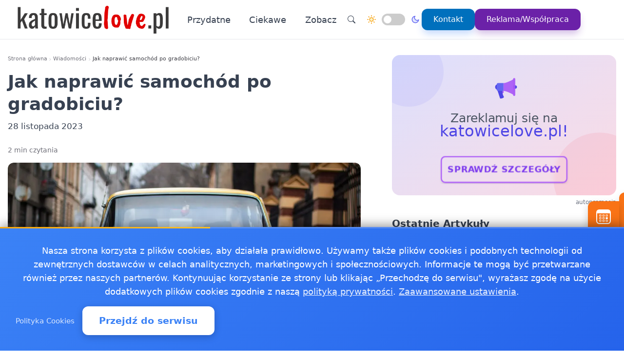

--- FILE ---
content_type: text/html
request_url: https://katowicelove.pl/20231128521021/jak-naprawic-samochod-po-gradobiciu
body_size: 17558
content:
<!doctype html><html lang="pl" dir="ltr" data-theme="light"><head><meta charset="utf-8"><meta name="viewport" content="width=device-width,initial-scale=1"><script>(function(){try{var e,i=window.location&&window.location.search?window.location.search:"",n=window.location&&window.location.hostname?window.location.hostname:"",s=i.indexOf("debug=1")!==-1,o=n.indexOf("staging")!==-1,t=s||o;window.__debug=t,!t&&window.console&&(e=function(){},window.console.log=e,window.console.info=e,window.console.debug=e,window.console.warn=e)}catch{}})()</script><meta name="robots" content="index, follow"><meta property="og:locale" content="pl_PL"><meta property="og:type" content="article"><meta property="og:title" content="Jak naprawić samochód po gradobiciu?"><meta property="og:description" content="Gradobicie może spowodować znaczne uszkodzenia karoserii samochodu, pozostawiając wgniecenia i zarysowania. Ich naprawa często wymaga zastosowania zaawansowanych technik i starannego podejścia."><meta property="og:image" content="https://katowicelove.pl/foto/pics/c3b723dcc5d8fdcb2f59ae0873b80d09.webp"><meta property="og:image:alt" content="Jak naprawić samochód po gradobiciu?"><meta property="og:image:width" content="720"><meta property="og:image:height" content="445"><meta property="og:url" content="https://katowicelove.pl/20231128521021/jak-naprawic-samochod-po-gradobiciu"><meta property="og:site_name" content="Katowice Love - Wiadomości, informacje, aktualności dla Katowic - KatowiceLove"><meta property="fb:app_id" content="2240765769726296"><meta property="article:author" content="Artykuł sponsorowany"><meta property="article:published_time" content="2023-11-28T10:41:39+01:00"><meta name="twitter:card" content="summary_large_image"><meta name="twitter:title" content="Jak naprawić samochód po gradobiciu? | Katowice Love - Wiadomości, informacje, aktualności dla Katowic - KatowiceLove"><meta name="twitter:description" content="Gradobicie może spowodować znaczne uszkodzenia karoserii samochodu, pozostawiając wgniecenia i zarysowania. Ich naprawa często wymaga zastosowania zaawansowanych technik i starannego podejścia."><meta name="twitter:image" content="https://katowicelove.pl/foto/pics/c3b723dcc5d8fdcb2f59ae0873b80d09.webp"><link rel="canonical" href="https://katowicelove.pl/20231128521021/jak-naprawic-samochod-po-gradobiciu"><script>window.dataLayer=window.dataLayer||[];function gtag(){dataLayer.push(arguments)}window.gtag=gtag,gtag("consent","default",{ad_storage:"denied",analytics_storage:"denied",ad_user_data:"denied",ad_personalization:"denied",wait_for_update:500})</script><title>Jak naprawić samochód po gradobiciu? | Katowice Love - Wiadomości, informacje, aktualności dla Katowic - KatowiceLove</title>
<meta name="description" content="Gradobicie może spowodować znaczne uszkodzenia karoserii samochodu, pozostawiając wgniecenia i zarysowania. Ich naprawa często wymaga zastosowania zaawansowanych technik i starannego podejścia."><link rel="preconnect" href="https://fonts.googleapis.com"><link rel="preconnect" href="https://fonts.gstatic.com" crossorigin><link rel="preload" href="https://fonts.googleapis.com/css2?family=Caveat:wght@400..700&display=swap" as="style" onload='this.onload=null,this.rel="stylesheet"'><noscript><link href="https://fonts.googleapis.com/css2?family=Caveat:wght@400..700&display=swap" rel="stylesheet"></noscript><link rel="stylesheet" href="/css/bundle.css"><script defer src="/js/events-calendar.js"></script><link rel="icon" type="image/svg+xml" href="/favicon.svg"><link rel="icon" type="image/x-icon" href="/favicon.ico"><link rel="icon" type="image/png" sizes="16x16" href="/favicon.png"><link rel="icon" type="image/png" sizes="32x32" href="/favicon-32.png"><link rel="icon" type="image/png" sizes="64x64" href="/favicon-64.png"></head><body class="bg-white text-zinc-800 antialiased"><noscript><iframe src="https://www.googletagmanager.com/ns.html?id=GTM-PQHJMNST" height="0" width="0" style="display:none;visibility:hidden"></iframe></noscript><a href="#main-content" class="skip-link sr-only focus:not-sr-only focus:absolute focus:top-4 focus:left-4 bg-blue-600 text-white px-4 py-2 rounded z-50">Przejdź do treści głównej</a><header class="glass-effect border-b sticky top-0 z-50 shadow-lg shadow-blue-500/5 transition-all duration-300"><div class="max-w-7xl mx-auto px-4 md:px-6 lg:px-8"><div class="mobile-header lg:flex items-center h-20"><div class="mobile-left flex items-center lg:hidden"><button class="toggle-button flex items-center p-2 rounded-lg hover:bg-zinc-100 bg-zinc-50 border border-zinc-200" onclick=toggleMenu() data-target="mobileMenu" aria-label="Otwórz menu nawigacyjne"><svg width="20" height="20" fill="currentcolor" viewBox="0 0 16 16"><path fill-rule="evenodd" d="M2.5 12a.5.5.0 01.5-.5h10a.5.5.0 010 1H3a.5.5.0 01-.5-.5zm0-4a.5.5.0 01.5-.5h10a.5.5.0 010 1H3A.5.5.0 012.5 8zm0-4a.5.5.0 01.5-.5h10a.5.5.0 010 1H3A.5.5.0 012.5 4z"/></svg></button></div><div class="mobile-center flex items-center justify-center lg:relative lg:flex-1 lg:justify-start"><a href="https://katowicelove.pl/" class="flex items-center group"><img src="/logo-katowicelove.png" alt="Wiadomości Katowice" class="header-logo"></a></div><nav class="hidden lg:flex items-center space-x-6"><a href="/kategorie/przydatne" class="nav-link">Przydatne
</a><a href="/kategorie/ciekawe" class="nav-link">Ciekawe</a><div class="dropdown" style="position:relative"><a href="#" class="nav-link flex items-center">Zobacz<svg class="dropdown-arrow w-4 h-4 ml-1" fill="none" stroke="currentcolor" viewBox="0 0 24 24"><path stroke-linecap="round" stroke-linejoin="round" stroke-width="2" d="M19 9l-7 7-7-7"/></svg></a><div class="dropdown-content"><a href="/jako%C5%9B%C4%87-powietrza/jakosc-powietrza-katowice-sprawdz-powietrze-w-katowicach" class="dropdown-item" title="Jakość powietrza Katowice - sprawdź powietrze w Katowicach">Jakość powietrza Katowice - sprawdź powietrze w Katowicach
</a><a href="/pogoda-ostrze%C5%BCenia-meteo-burze/pogoda-ostrzezenia-meteo-burze-katowice" class="dropdown-item" title="Pogoda, ostrzeżenia meteo, burze Katowice">Pogoda, ostrzeżenia meteo, burze Katowice
</a><a href="/20181218151915/praca-katowice" class="dropdown-item" title="Praca Katowice - ogłoszenia pracy w Katowicach">Praca Katowice - ogłoszenia pracy w Katowicach
</a><a href="/20250206522157/apteki-calodobowe-i-dyzurujace-w-katowicach-gdzie-kupic-leki-w-nocy" class="dropdown-item" title="Apteki całodobowe i dyżurujące w Katowicach  gdzie kupić leki w nocy?">Apteki całodobowe i dyżurujące w Katowicach gdzie kupić …
</a><a href="/20241018521883/pszok-katowice-gdzie-i-jak-legalnie-pozbyc-sie-trudnych-odpadow" class="dropdown-item" title="PSZOK Katowice  gdzie i jak legalnie pozbyć się trudnych odpadów?">PSZOK Katowice gdzie i jak legalnie pozbyć się trudnych …</a></div></div><div class="flex items-center gap-4 ml-8 pl-8 border-l border-zinc-200"><button class="toggle-button w-10 h-10 rounded-full bg-white hover:bg-zinc-200 flex items-center justify-center" onclick='window.location.href="/search/?q="+encodeURIComponent(document.getElementById("search-input-header")?.value||"")' aria-label="Wyszukaj"><svg width="16" height="16" fill="currentcolor" viewBox="0 0 16 16"><path d="M11.742 10.344a6.5 6.5.0 10-1.397 1.398h-.001c.03.04.062.078.098.115l3.85 3.85a1 1 0 001.415-1.414l-3.85-3.85a1.007 1.007.0 00-.115-.1zM12 6.5a5.5 5.5.0 11-11 0 5.5 5.5.0 0111 0z"/></svg></button><div class="theme-switch-wrapper flex items-center desktop-theme-switch"><span class="theme-switch-icon light-icon"><svg width="18" height="18" viewBox="0 0 24 24" fill="none" stroke="currentcolor" stroke-width="2" stroke-linecap="round" stroke-linejoin="round" class="sun-icon"><circle cx="12" cy="12" r="5"/><line x1="12" y1="1" x2="12" y2="3"/><line x1="12" y1="21" x2="12" y2="23"/><line x1="4.22" y1="4.22" x2="5.64" y2="5.64"/><line x1="18.36" y1="18.36" x2="19.78" y2="19.78"/><line x1="1" y1="12" x2="3" y2="12"/><line x1="21" y1="12" x2="23" y2="12"/><line x1="4.22" y1="19.78" x2="5.64" y2="18.36"/><line x1="18.36" y1="5.64" x2="19.78" y2="4.22"/></svg>
</span><label class="theme-switch mx-2" for="theme-checkbox-desktop"><input type="checkbox" id="theme-checkbox-desktop" class="theme-toggle" aria-label="Przełącz między trybem jasnym a ciemnym" role="switch">
<span class="slider round" aria-hidden="true"></span>
</label><span class="theme-switch-icon dark-icon"><svg width="18" height="18" viewBox="0 0 24 24" fill="none" stroke="currentcolor" stroke-width="2" stroke-linecap="round" stroke-linejoin="round" class="moon-icon"><path d="M21 12.79A9 9 0 1111.21 3 7 7 0 0021 12.79z"/></svg></span></div><a href="/kontakt" class="btn-primary flex items-center space-x-2"><span>Kontakt</span>
</a><a href="/reklama-wspolpraca" class="btn-reklama flex items-center space-x-2"><span>Reklama/Współpraca</span></a></div></nav><div class="mobile-right flex items-center space-x-2 lg:hidden"><a href="https://www.facebook.com/KatowiceLovePL" target="_blank" rel="nofollow noopener external" class="fb-mobile-icon" aria-label="Facebook"><svg viewBox="0 0 24 24" width="20" height="20"><path d="M22 12a10 10 0 10-11.5 9.9v-7h-2v-3h2V9.6c0-2.1 1.3-3.7 3.6-3.7 1 0 2 .08 2 .08v2.2h-1.2c-1.2.0-1.6.75-1.6 1.5V12H16l-.43 3H13.3v7A10 10 0 0022 12z"/></svg>
</a><a href="/wydarzenie/" class="events-mobile-icon" aria-label="Wydarzenia"><svg viewBox="0 0 32 32" width="20" height="20"><g fill="currentcolor"><path d="M7.3 12.2a.7.7.0 01.7-.7h2.8a.7.7.0 01.7.7v2.6a.7.7.0 01-.7.7H8a.7.7.0 01-.7-.7v-2.6zm1 .3v2h2.2v-2H8.3zM8 17a.7.7.0 00-.7.7v2.6a.7.7.0 00.7.7h2.8a.7.7.0 00.7-.7v-2.6a.7.7.0 00-.7-.7H8zm.3 3v-2h2.2v2H8.3zm-1 3.1a.7.7.0 01.7-.7h2.8a.7.7.0 01.7.7v2.6a.7.7.0 01-.7.7H8a.7.7.0 01-.7-.7v-2.6zm1 .3v2h2.2v-2H8.3zm6.3-11.9a.7.7.0 00-.7.7v2.6a.7.7.0 00.7.7h2.8a.7.7.0 00.7-.7v-2.6a.7.7.0 00-.7-.7h-2.8zm.3 3v-2h2.2v2h-2.2zm-1 3.2a.7.7.0 01.7-.7h2.8a.7.7.0 01.7.7v2.6a.7.7.0 01-.7.7h-2.8a.7.7.0 01-.7-.7v-2.6zm1 .3v2h2.2v-2h-2.2zm-.3 4.4a.7.7.0 00-.7.7v2.6a.7.7.0 00.7.7h2.8a.7.7.0 00.7-.7v-2.6a.7.7.0 00-.7-.7h-2.8zm.3 3v-2h2.2v2h-2.2zm5.6-13.2a.7.7.0 01.7-.7H24a.7.7.0 01.7.7v2.6a.7.7.0 01-.7.7h-2.8a.7.7.0 01-.7-.7v-2.6zm1 .3v2h2.2v-2h-2.2zm-.3 9.9a.7.7.0 00-.7.7v2.6a.7.7.0 00.7.7H24a.7.7.0 00.7-.7v-2.6a.7.7.0 00-.7-.7h-2.8zm.3 3v-2h2.2v2h-2.2zm-.3-8.4a.7.7.0 00-.7.7v2.6a.7.7.0 00.7.7H24a.7.7.0 00.7-.7v-2.6A.7.7.0 0024 17h-2.8z"/><path d="M1.003 7A6.2 6.2.0 017.2 1h17.6a6.2 6.2.0 016.197 6H31v17.8A6.2 6.2.0 0124.8 31H7.2A6.2 6.2.0 011 24.8V7h.003zM3 9v15.8A4.2 4.2.0 007.2 29h17.6a4.2 4.2.0 004.2-4.2V9H3z"/></g></svg></a></div></div></div><div id="mobileMenu" class="lg:hidden hidden bg-white border-t dark:bg-gray-800 dark:border-gray-700"><div class="max-w-7xl mx-auto px-4 py-4"><div class="flex items-center justify-center mb-4 pb-4 border-b border-zinc-200 dark:border-zinc-700"><div class="theme-switch-wrapper flex items-center"><span class="theme-switch-icon light-icon text-sm"><svg width="16" height="16" viewBox="0 0 24 24" fill="none" stroke="currentcolor" stroke-width="2" stroke-linecap="round" stroke-linejoin="round" class="sun-icon"><circle cx="12" cy="12" r="5"/><line x1="12" y1="1" x2="12" y2="3"/><line x1="12" y1="21" x2="12" y2="23"/><line x1="4.22" y1="4.22" x2="5.64" y2="5.64"/><line x1="18.36" y1="18.36" x2="19.78" y2="19.78"/><line x1="1" y1="12" x2="3" y2="12"/><line x1="21" y1="12" x2="23" y2="12"/><line x1="4.22" y1="19.78" x2="5.64" y2="18.36"/><line x1="18.36" y1="5.64" x2="19.78" y2="4.22"/></svg>
</span><label class="theme-switch mx-2" for="theme-checkbox-mobile"><input type="checkbox" id="theme-checkbox-mobile" class="theme-toggle" aria-label="Przełącz między trybem jasnym a ciemnym" role="switch">
<span class="slider round" aria-hidden="true"></span>
</label><span class="theme-switch-icon dark-icon text-sm"><svg width="16" height="16" viewBox="0 0 24 24" fill="none" stroke="currentcolor" stroke-width="2" stroke-linecap="round" stroke-linejoin="round" class="moon-icon"><path d="M21 12.79A9 9 0 1111.21 3 7 7 0 0021 12.79z"/></svg></span></div></div><nav class="flex flex-col space-y-2"><a href="/kategorie/przydatne" class="px-4 py-2 rounded-xl text-zinc-700 hover:bg-zinc-100 dark:text-zinc-300 dark:hover:bg-zinc-700">Przydatne
</a><a href="/kategorie/ciekawe" class="px-4 py-2 rounded-xl text-zinc-700 hover:bg-zinc-100 dark:text-zinc-300 dark:hover:bg-zinc-700">Ciekawe</a><div class="dropdown"><a href="#" class="px-4 py-2 rounded-xl text-zinc-700 hover:bg-zinc-100 dark:text-zinc-300 dark:hover:bg-zinc-700 flex items-center justify-between">Zobacz<svg class="dropdown-arrow-mobile w-3 h-3" fill="none" stroke="currentcolor" viewBox="0 0 24 24" style="width:15px"><path stroke-linecap="round" stroke-linejoin="round" stroke-width="2" d="M19 9l-7 7-7-7" style="width:15px;height:1px"/></svg></a><div class="dropdown-content dark:bg-gray-800"><a href="/jako%C5%9B%C4%87-powietrza/jakosc-powietrza-katowice-sprawdz-powietrze-w-katowicach" class="dropdown-item dark:text-zinc-300 dark:hover:bg-zinc-700" title="Jakość powietrza Katowice - sprawdź powietrze w Katowicach">Jakość powietrza Katowice - sprawdź powietrze w Katowicach
</a><a href="/pogoda-ostrze%C5%BCenia-meteo-burze/pogoda-ostrzezenia-meteo-burze-katowice" class="dropdown-item dark:text-zinc-300 dark:hover:bg-zinc-700" title="Pogoda, ostrzeżenia meteo, burze Katowice">Pogoda, ostrzeżenia meteo, burze Katowice
</a><a href="/20181218151915/praca-katowice" class="dropdown-item dark:text-zinc-300 dark:hover:bg-zinc-700" title="Praca Katowice - ogłoszenia pracy w Katowicach">Praca Katowice - ogłoszenia pracy w Katowicach
</a><a href="/20250206522157/apteki-calodobowe-i-dyzurujace-w-katowicach-gdzie-kupic-leki-w-nocy" class="dropdown-item dark:text-zinc-300 dark:hover:bg-zinc-700" title="Apteki całodobowe i dyżurujące w Katowicach  gdzie kupić leki w nocy?">Apteki całodobowe i dyżurujące w Katowicach gdzie kupić …
</a><a href="/20241018521883/pszok-katowice-gdzie-i-jak-legalnie-pozbyc-sie-trudnych-odpadow" class="dropdown-item dark:text-zinc-300 dark:hover:bg-zinc-700" title="PSZOK Katowice  gdzie i jak legalnie pozbyć się trudnych odpadów?">PSZOK Katowice gdzie i jak legalnie pozbyć się trudnych …</a></div></div><div class="flex flex-col mt-4 pt-4 border-t border-zinc-200 dark:border-zinc-700"><button class="toggle-button w-full px-4 py-2 rounded-xl bg-zinc-100 hover:bg-zinc-200 dark:bg-zinc-700 dark:hover:bg-zinc-600 dark:text-zinc-300 text-left flex items-center mb-2" onclick='window.location.href="/search/"' aria-label="Wyszukaj">
<svg width="16" height="16" fill="currentcolor" viewBox="0 0 16 16" class="mr-2"><path d="M11.742 10.344a6.5 6.5.0 10-1.397 1.398h-.001c.03.04.062.078.098.115l3.85 3.85a1 1 0 001.415-1.414l-3.85-3.85a1.007 1.007.0 00-.115-.1zM12 6.5a5.5 5.5.0 11-11 0 5.5 5.5.0 0111 0z"/></svg>
Wyszukaj
</button>
<a href="/kontakt" class="w-full px-4 py-2 rounded-xl bg-blue-500 text-white hover:bg-blue-600 dark:bg-blue-600 dark:hover:bg-blue-700 text-center mb-2">Kontakt
</a><a href="/reklama-wspolpraca" class="w-full px-4 py-2 rounded-xl bg-purple-600 text-white hover:bg-purple-700 dark:bg-purple-600 dark:hover:bg-purple-700 text-center mt-1">Reklama/Współpraca</a></div></nav></div></div></header><script>function toggleMenu(){const e=document.getElementById("mobileMenu");e&&e.classList.toggle("hidden")}window.addEventListener("resize",function(){const e=document.getElementById("mobileMenu");e&&window.innerWidth>=1030&&e.classList.add("hidden")})</script><main id="main-content" class="container mx-auto px-4 py-8 md:py-12 max-w-7xl"><div class="single-page-layout mb-14"><article class="prose md:prose-lg break-words article-content" style="overflow-wrap:break-word;word-wrap:break-word;word-break:break-word"><header class="not-prose mb-6"><script type="application/ld+json">{"@context":"https://schema.org","@type":"BreadcrumbList","itemListElement":[{"@type":"ListItem","position":1,"name":"Strona główna","item":"https://katowicelove.pl/"},{"@type":"ListItem","position":2,"name":"Wiadomości","item":"https://katowicelove.pl/kategorie/news"},{"@type":"ListItem","position":3,"name":"Jak naprawić samochód po gradobiciu?","item":"https://katowicelove.pl/20231128521021/jak-naprawic-samochod-po-gradobiciu"}]}</script><nav aria-label="Breadcrumb" class="seo-breadcrumb"><ol><li><a href="https://katowicelove.pl/">Strona główna</a></li><li class="seo-breadcrumb-item"><a href="https://katowicelove.pl/kategorie/news">Wiadomości</a></li><li class="seo-breadcrumb-item"><span class="seo-breadcrumb-current" aria-current="page">Jak naprawić samochód po gradobiciu?</span></li></ol></nav><h1 class="text-4xl font-bold leading-normal title-with-emphasis">Jak naprawić samochód po gradobiciu?</h1><div class="my-2"><time datetime="2023-11-28T10:41:39+01:00">28 listopada 2023</time></div></header><div class="mt-6 text-sm text-zinc-500">2 min czytania</div><figure class="rounded-xl my-4 article-main-image"><img class="rounded-lg w-full max-w-full h-auto" src="/foto/pics/c3b723dcc5d8fdcb2f59ae0873b80d09.webp" alt="Jak naprawić samochód po gradobiciu?" width="720" height="450" loading="eager" decoding="async" fetchpriority="high"></figure><div class="mb-6"><p>Gradobicie może spowodować znaczne uszkodzenia karoserii samochodu, pozostawiając wgniecenia i zarysowania. Ich naprawa często wymaga zastosowania zaawansowanych technik i starannego podejścia. Jak wybrać najlepszą metodę naprawy samochodu po gradobiciu? Podpowiemy Ci, co należy wziąć pod uwagę podczas tego procesu i jak zabezpieczyć swój samochód przed przyszłymi gradobiciami.</p><ul><li>Jaką wybrać metodę naprawy wgnieceń po gradobiciu?</li><li>O czym należy pamiętać, naprawiając samochód po gradobiciu?</li><li>Jak zabezpieczyć samochód przed gradobiciem?</li></ul><h2 id="jaką-wybrać-metodę-naprawy-wgnieceń-po-gradobiciu">Jaką wybrać metodę naprawy wgnieceń po gradobiciu?</h2><p>Gdy gradobicie zniszczy samochód, istotne jest wybranie odpowiedniej metody naprawy. Dwie główne techniki to naprawa wgnieceń bez lakierowania (PDR) i tradycyjny sposób naprawy. <strong>Metoda PDR jest najbardziej efektywna dla mniejszych wgnieceń, gdzie lakier nie został uszkodzony</strong>. Wykorzystuje się w niej specjalistyczne narzędzia do delikatnego masowania karoserii z tyłu panelu, co pozwala na przywrócenie jej oryginalnego kształtu bez potrzeby późniejszego nanoszenia lakieru. Z kolei <strong>tradycyjna naprawa, która obejmuje wypełnianie, szlifowanie i malowanie, jest zalecana w przypadkach, gdy wgniecenia są głębsze</strong> lub lakier został uszkodzony. Kwestię dotyczące tego,
<a href="https://materla.com.pl/czy-warto-kupic-samochod-po-gradobiciu/" rel="noopener" target="_blank">czy warto kupić samochód po gradobiciu omawia www.materla.com.pl</a>
, wskazując, że koszt nabycia takiego pojazdu może być niższy. Należy jednak pamiętać o wydatkach związanych z naprawą auta.</p><h2 id="o-czym-należy-pamiętać-naprawiając-samochód-po-gradobiciu">O czym należy pamiętać, naprawiając samochód po gradobiciu?</h2><p>Podczas naprawy samochodu po gradobiciu ważne jest, aby dokładnie ocenić zakres uszkodzeń. <strong>Zdjęcia uszkodzeń mogą okazać się przydatne, szczególnie przy składaniu roszczeń ubezpieczeniowych</strong>. Należy wcześniej sprawdzić, czy ubezpieczenie pokrywa tego typu uszkodzenia i w jakim zakresie. Równie istotną kwestię stanowi wybór odpowiedniego warsztatu — najlepiej zdecydować się na taki, który specjalizuje się w wyciąganiu wgnieceń po gradobiciu. Po przeprowadzonej naprawie należy dokładnie sprawdzić jakość wykonanej pracy, aby upewnić się, że wszystkie uszkodzenia zostały usunięte.</p><h2 id="jak-zabezpieczyć-samochód-przed-gradobiciem">Jak zabezpieczyć samochód przed gradobiciem?</h2><p>Aby uniknąć przyszłych uszkodzeń spowodowanych przez gradobicie, zaleca się odpowiednie zabezpieczenie pojazdu. Najlepszym rozwiązaniem jest <strong>parkowanie samochodu w garażu lub pod zadaszonym miejscem parkingowym</strong> , szczególnie w okresach, kiedy prognozy pogody wskazują na możliwość wystąpienia gradobicia. Alternatywą może być również <strong>użycie specjalnego pokrowca ochronnego zaprojektowanego tak, aby absorbować uderzenia kulek gradu</strong>. Śledzenie prognoz pogody i podejmowanie środków zapobiegawczych w odpowiednim czasie również jest kluczowe.</p><p>Naprawa samochodu po gradobiciu może być skomplikowanym procesem, jednak wybór właściwej metody wyciągania wgnieceń po tym zdarzeniu może znacznie ułatwić ten proces. Pamiętaj, że w przypadku wątpliwości, zawsze warto skorzystać z pomocy profesjonalistów. Istotne jest również staranne zabezpieczenie pojazdu przed gradobiciem, aby uniknąć przyszłych uszkodzeń.</p></div><div class="border-l-4 border-zinc-300 pl-4 py-3 bg-zinc-50 mb-6 italic rounded-r-lg"><p class="text-base text-zinc-700">Autor: <span class="font-semibold">Zewnętrzny materiał partnerski</span></p></div><span style="position:absolute;opacity:0" data-sponsored-keyword="katowicelove_kf">katowicelove_kf</span><div class="my-8 text-center"><a href="https://serwisylokalne.pl/" rel="nofollow"><img src="/banners/serwisylokalne.webp" alt="Serwisy Lokalne - Oferta artykułów sponsorowanych" class="w-full max-w-2xl mx-auto rounded-lg shadow-sm"></a></div><div class="post-sections flex flex-col gap-4 md:gap-6"><div class="order-1 md:order-1"><div class="share-buttons"><span class="share-label">Udostępnij:</span><div class="share-icons"><a href="https://www.facebook.com/sharer/sharer.php?u=https%3a%2f%2fkatowicelove.pl%2f20231128521021%2fjak-naprawic-samochod-po-gradobiciu" target="_blank" rel="nofollow noopener" class="share-icon facebook" aria-label="Udostępnij na Facebook"><svg viewBox="0 0 24 24" fill="currentcolor" width="18" height="18"><path d="M12 2.04c-5.5.0-10 4.49-10 10.02.0 5 3.66 9.15 8.44 9.9v-7H7.9v-2.9h2.54V9.85c0-2.51 1.49-3.89 3.78-3.89 1.09.0 2.23.19 2.23.19v2.47h-1.26c-1.24.0-1.63.77-1.63 1.56v1.88h2.78l-.45 2.9h-2.33v7a10 10 0 008.44-9.9c0-5.53-4.5-10.02-10-10.02z"/></svg>
</a><a href="https://wa.me/?text=Jak%20naprawi%c4%87%20samoch%c3%b3d%20po%20gradobiciu%3f%20https%3a%2f%2fkatowicelove.pl%2f20231128521021%2fjak-naprawic-samochod-po-gradobiciu" target="_blank" rel="nofollow noopener" class="share-icon whatsapp" aria-label="Udostępnij przez WhatsApp"><svg viewBox="0 0 24 24" fill="currentcolor" width="18" height="18"><path d="M17.472 14.382c-.297-.149-1.758-.867-2.03-.967-.273-.099-.471-.148-.67.15-.197.297-.767.966-.94 1.164-.173.199-.347.223-.644.075-.297-.15-1.255-.463-2.39-1.475-.883-.788-1.48-1.761-1.653-2.059-.173-.297-.018-.458.13-.606.134-.133.298-.347.446-.52.149-.174.198-.298.298-.497.099-.198.05-.371-.025-.52-.075-.149-.669-1.612-.916-2.207-.242-.579-.487-.5-.669-.51-.173-.008-.371-.01-.57-.01-.198.0-.52.074-.792.372-.272.297-1.04 1.016-1.04 2.479.0 1.462 1.065 2.875 1.213 3.074.149.198 2.096 3.2 5.077 4.487.709.306 1.262.489 1.694.625.712.227 1.36.195 1.871.118.571-.085 1.758-.719 2.006-1.413.248-.694.248-1.289.173-1.413-.074-.124-.272-.198-.57-.347m-5.421 7.403h-.004a9.87 9.87.0 01-5.031-1.378l-.361-.214-3.741.982.998-3.648-.235-.374a9.86 9.86.0 01-1.51-5.26c.001-5.45 4.436-9.884 9.888-9.884 2.64.0 5.122 1.03 6.988 2.898a9.825 9.825.0 012.893 6.994c-.003 5.45-4.437 9.884-9.885 9.884m8.413-18.297A11.815 11.815.0 0012.05.0C5.495.0.16 5.335.157 11.892c0 2.096.547 4.142 1.588 5.945L.057 24l6.305-1.654a11.882 11.882.0 005.683 1.448h.005c6.554.0 11.89-5.335 11.893-11.893a11.821 11.821.0 00-3.48-8.413z"/></svg>
</a><button class="share-icon copy-link" data-url="https://katowicelove.pl/20231128521021/jak-naprawic-samochod-po-gradobiciu" id="copy-link-button" aria-label="Kopiuj link">
<svg viewBox="0 0 24 24" fill="currentcolor" width="18" height="18"><path d="M3.9 12c0-1.71 1.39-3.1 3.1-3.1h4V7H7c-2.76.0-5 2.24-5 5s2.24 5 5 5h4v-1.9H7c-1.71.0-3.1-1.39-3.1-3.1zM8 13h8v-2H8v2zm9-6h-4v1.9h4c1.71.0 3.1 1.39 3.1 3.1s-1.39 3.1-3.1 3.1h-4V17h4c2.76.0 5-2.24 5-5s-2.24-5-5-5z"/></svg>
</button>
<a href="/cdn-cgi/l/email-protection#[base64]" rel="nofollow" class="share-icon email" aria-label="Udostępnij przez email"><svg viewBox="0 0 24 24" fill="currentcolor" width="18" height="18"><path d="M20 4H4c-1.1.0-1.99.9-1.99 2L2 18c0 1.1.9 2 2 2h16c1.1.0 2-.9 2-2V6c0-1.1-.9-2-2-2zm0 4-8 5-8-5V6l8 5 8-5v2z"/></svg></a></div><div id="copy-notification" class="copy-notification">Link skopiowany do schowka!</div></div><script data-cfasync="false" src="/cdn-cgi/scripts/5c5dd728/cloudflare-static/email-decode.min.js"></script><script>document.addEventListener("DOMContentLoaded",function(){const e=document.getElementById("copy-link-button"),t=document.getElementById("copy-notification");e&&e.addEventListener("click",function(){const s="https://katowicelove.pl/20231128521021/jak-naprawic-samochod-po-gradobiciu",n=document.createElement("input");n.value=s,document.body.appendChild(n),n.select();try{const n=document.execCommand("copy");n&&(t.classList.add("show"),e.innerHTML=`
            <svg xmlns="http://www.w3.org/2000/svg" viewBox="0 0 24 24" fill="currentColor" width="18" height="18">
              <path d="M9 16.17L4.83 12l-1.42 1.41L9 19 21 7l-1.41-1.41L9 16.17z"/>
            </svg>
          `,setTimeout(function(){t.classList.remove("show"),e.innerHTML=`
              <svg xmlns="http://www.w3.org/2000/svg" viewBox="0 0 24 24" fill="currentColor" width="18" height="18">
                <path d="M3.9 12c0-1.71 1.39-3.1 3.1-3.1h4V7H7c-2.76 0-5 2.24-5 5s2.24 5 5 5h4v-1.9H7c-1.71 0-3.1-1.39-3.1-3.1zM8 13h8v-2H8v2zm9-6h-4v1.9h4c1.71 0 3.1 1.39 3.1 3.1s-1.39 3.1-3.1 3.1h-4V17h4c2.76 0 5-2.24 5-5s-2.24-5-5-5z"/>
              </svg>
            `},2e3))}catch(e){console.error("Nie udało się skopiować tekstu: ",e)}document.body.removeChild(n),navigator.clipboard&&navigator.clipboard.writeText(s).catch(e=>{console.error("Nie udało się skopiować tekstu: ",e)})})})</script></div><footer id="post-footer" class="post-section order-2 md:order-5 not-prose mt-0 md:mt-0 border-t pt-4"><div id="related-post" class="mt-4 md:mt-6"><h2 class="text-xl md:text-2xl font-bold mb-4 md:mb-6">Zobacz też:</h2><div class="space-y-0"><article class="news-list-item group border-b border-zinc-200 dark:border-zinc-700 pb-4 mb-4 last:border-b-0 last:mb-0"><a href="/20260128970196/nowy-magazyn-sprzetu-w-jrg-knurow-inwestycja-sfinansowana-z-rzadowego-programu" class="flex mobile-list-link hover:no-underline" aria-label="Nowy magazyn sprzętu w JRG Knurów - inwestycja sfinansowana z rządowego programu"><figure class="flex-shrink-0 mobile-list-image overflow-hidden"><img class="object-cover group-hover:scale-105 transition duration-300" src="/images/miastoimg/webp/15.webp" alt="Nowy magazyn sprzętu w JRG Knurów - inwestycja sfinansowana z rządowego programu" width="100" height="62" loading="lazy" decoding="async"></figure><div class="flex-1 min-w-0 flex flex-col justify-center"><time class="text-xs text-zinc-500 dark:text-zinc-400 mb-1"><time datetime="2026-01-28T02:17:00+01:00">28 stycznia 2026</time></time><h3 class="text-base font-bold text-zinc-800 dark:text-zinc-200 group-hover:text-blue-600 dark:group-hover:text-blue-400 transition-colors line-clamp-2 leading-tight mb-1">Nowy magazyn sprzętu w JRG Knurów - inwestycja sfinansowana z rządowego programu</h3><p class="text-sm text-zinc-600 dark:text-zinc-400 line-clamp-2 leading-snug">W Knurowie oddano do użytku nową halę magazynową, która ma uporządkować i przyspieszyć przygotowanie sprzętu na akcje …</p></div></a></article><article class="news-list-item group border-b border-zinc-200 dark:border-zinc-700 pb-4 mb-4 last:border-b-0 last:mb-0"><a href="/20260123933579/basen-burowiec-zamkniety-na-przerwe-techniczna-nowe-szafki-i-prace-konserwacyjne" class="flex mobile-list-link hover:no-underline" aria-label="Basen Burowiec zamknięty na przerwę techniczną - nowe szafki i prace konserwacyjne"><figure class="flex-shrink-0 mobile-list-image overflow-hidden"><img class="object-cover group-hover:scale-105 transition duration-300" src="/images/katowiceimg/webp/309cnv.webp" alt="Basen Burowiec zamknięty na przerwę techniczną - nowe szafki i prace konserwacyjne" width="100" height="62" loading="lazy" decoding="async"></figure><div class="flex-1 min-w-0 flex flex-col justify-center"><time class="text-xs text-zinc-500 dark:text-zinc-400 mb-1"><time datetime="2026-01-23T01:12:00+01:00">23 stycznia 2026</time></time><h3 class="text-base font-bold text-zinc-800 dark:text-zinc-200 group-hover:text-blue-600 dark:group-hover:text-blue-400 transition-colors line-clamp-2 leading-tight mb-1">Basen Burowiec zamknięty na przerwę techniczną - nowe szafki i prace konserwacyjne</h3><p class="text-sm text-zinc-600 dark:text-zinc-400 line-clamp-2 leading-snug">Basen Burowiec w Katowicach na kilka tygodni zaplanowano wyłączyć z użytkowania z powodu rutynowej przerwy …</p></div></a></article><article class="news-list-item group border-b border-zinc-200 dark:border-zinc-700 pb-4 mb-4 last:border-b-0 last:mb-0"><a href="/20260122479372/usmiech-i-aktywnosc-prezydent-katowic-sklada-zyczenia-seniorom-z-okazji-swieta" class="flex mobile-list-link hover:no-underline" aria-label="Uśmiech i aktywność - prezydent Katowic składa życzenia seniorom z okazji święta"><figure class="flex-shrink-0 mobile-list-image overflow-hidden"><img class="object-cover group-hover:scale-105 transition duration-300" src="/images/katowiceimg/webp/302cnv.webp" alt="Uśmiech i aktywność - prezydent Katowic składa życzenia seniorom z okazji święta" width="100" height="62" loading="lazy" decoding="async"></figure><div class="flex-1 min-w-0 flex flex-col justify-center"><time class="text-xs text-zinc-500 dark:text-zinc-400 mb-1"><time datetime="2026-01-22T01:46:00+01:00">22 stycznia 2026</time></time><h3 class="text-base font-bold text-zinc-800 dark:text-zinc-200 group-hover:text-blue-600 dark:group-hover:text-blue-400 transition-colors line-clamp-2 leading-tight mb-1">Uśmiech i aktywność - prezydent Katowic składa życzenia seniorom z okazji święta</h3><p class="text-sm text-zinc-600 dark:text-zinc-400 line-clamp-2 leading-snug">W Katowicach padły dziś słowa wdzięczności i zaproszenie do wspólnego spędzania czasu. Prezydent zaakcentował rolę babć …</p></div></a></article></div></div></footer><div class="order-3 md:order-3"><nav class="flex flex-col md:flex-row gap-4 my-8 not-prose"><a href="/20231128521020/lista-osrodkow-opiekunczych-w-katowicach-gdzie-sa-wolne-miejsca" title="Lista ośrodków opiekuńczych w Katowicach, gdzie są wolne miejsca?" class="flex-1 group block"><div class="bg-zinc-100 hover:bg-blue-50 rounded-xl p-4 transition-all duration-300 border border-zinc-200 hover:border-blue-200"><div class="flex items-center text-sm text-zinc-500 mb-2"><span class="group-hover:text-blue-500 transition-colors duration-300">&lt;&lt; Poprzedni</span></div><span class="font-medium group-hover:text-blue-600 transition-colors duration-300">Lista ośrodków opiekuńczych w Katowicach, gdzie są wolne miejsca?</span></div></a><a href="/20231128521024/policja-katowice-juz-jutro-w-nospr-wielki-koncert-policyjnej-orkiestry-1701212403" title="Policja Katowice: Już jutro w NOSPR wielki koncert policyjnej orkiestry!" class="flex-1 group block"><div class="bg-zinc-100 hover:bg-blue-50 rounded-xl p-4 transition-all duration-300 border border-zinc-200 hover:border-blue-200 text-right"><div class="flex items-center justify-end text-sm text-zinc-500 mb-2"><span class="group-hover:text-blue-500 transition-colors duration-300">Następny >></span></div><span class="font-medium group-hover:text-blue-600 transition-colors duration-300">Policja Katowice: Już jutro w NOSPR wielki koncert policyjnej orkiestry!</span></div></a></nav></div><div class="order-4 md:order-2"><section class="social-follow-banner" aria-label="Obserwuj nas na Facebooku"><a href="https://www.facebook.com/KatowiceLovePL" target="_blank" rel="nofollow noopener external" class="social-follow-link"><img src="/banners/facebook_banner_min.png" data-src="/banners/facebook_banner_min.png" alt="Facebook" width="64" height="64" loading="lazy" decoding="async"><div class="social-follow-text"><div class="social-follow-title">Nie przegap wiadomości z Katowic i okolic - obserwuj nas na Facebooku!</div></div></a></section></div></div><script type="application/ld+json">{"@context":"https://schema.org","@type":"NewsArticle","headline":"Jak naprawić samochód po gradobiciu?","description":"Gradobicie może spowodować znaczne uszkodzenia karoserii samochodu, pozostawiając wgniecenia i zarysowania. Ich naprawa często wymaga zastosowania …","datePublished":"2023-11-28T10:41:39\u002b01:00","dateModified":"2023-11-28T10:41:39\u002b01:00","url":"https:\/\/katowicelove.pl\/20231128521021\/jak-naprawic-samochod-po-gradobiciu","wordCount":383,"inLanguage":"pl","articleBody":"Gradobicie może spowodować znaczne uszkodzenia karoserii samochodu, pozostawiając wgniecenia i zarysowania. Ich naprawa często wymaga zastosowania zaawansowanych technik i starannego podejścia. Jak wybrać najlepszą metodę naprawy samochodu po gradobiciu? Podpowiemy Ci, co należy wziąć pod uwagę podczas tego procesu i jak zabezpieczyć swój samochód przed przyszłymi gradobiciami. Jaką wybrać metodę naprawy wgnieceń po gradobiciu? O czym należy pamiętać, naprawiając samochód po gradobiciu? Jak zabezpieczyć samochód przed gradobiciem? Jaką wybrać metodę naprawy wgnieceń po gradobiciu? Gdy gradobicie zniszczy samochód, istotne jest wybranie odpowiedniej metody naprawy. Dwie główne techniki to naprawa wgnieceń bez lakierowania (PDR) i tradycyjny sposób naprawy. Metoda PDR jest najbardziej efektywna dla mniejszych wgnieceń, gdzie lakier nie został uszkodzony. Wykorzystuje się w niej specjalistyczne narzędzia do delikatnego masowania karoserii z tyłu panelu, co pozwala na przywrócenie jej oryginalnego kształtu bez potrzeby późniejszego nanoszenia lakieru. Z kolei tradycyjna naprawa, która obejmuje wypełnianie, szlifowanie i malowanie, jest zalecana w przypadkach, gdy wgniecenia są głębsze lub lakier został uszkodzony. Kwestię dotyczące tego, czy warto kupić samochód po gradobiciu omawia www.materla.com.pl , wskazując, że koszt nabycia takiego pojazdu może być niższy. Należy jednak pamiętać o wydatkach związanych z naprawą auta. O czym należy pamiętać, naprawiając samochód po gradobiciu? Podczas naprawy samochodu po gradobiciu ważne jest, aby dokładnie ocenić zakres uszkodzeń. Zdjęcia uszkodzeń mogą okazać się przydatne, szczególnie przy składaniu roszczeń ubezpieczeniowych. Należy wcześniej sprawdzić, czy ubezpieczenie pokrywa tego typu uszkodzenia i w jakim zakresie. Równie istotną kwestię stanowi wybór odpowiedniego warsztatu — najlepiej zdecydować się na taki, który specjalizuje się w wyciąganiu wgnieceń po gradobiciu. Po przeprowadzonej naprawie należy dokładnie sprawdzić jakość wykonanej pracy, aby upewnić się, że wszystkie uszkodzenia zostały usunięte. Jak zabezpieczyć samochód przed gradobiciem? Aby uniknąć przyszłych uszkodzeń spowodowanych przez gradobicie, zaleca się odpowiednie zabezpieczenie pojazdu. Najlepszym rozwiązaniem jest parkowanie samochodu w garażu lub pod zadaszonym miejscem parkingowym , szczególnie w okresach, kiedy prognozy pogody wskazują na możliwość wystąpienia gradobicia. Alternatywą może być również użycie specjalnego pokrowca ochronnego zaprojektowanego tak, aby absorbować uderzenia kulek gradu. Śledzenie prognoz pogody i podejmowanie środków zapobiegawczych w odpowiednim czasie również jest kluczowe. Naprawa samochodu po gradobiciu może być skomplikowanym procesem, jednak wybór właściwej metody wyciągania wgnieceń po tym zdarzeniu może znacznie ułatwić ten proces. Pamiętaj, że w przypadku wątpliwości, zawsze warto skorzystać z pomocy profesjonalistów. Istotne jest również staranne zabezpieczenie pojazdu przed gradobiciem, aby uniknąć przyszłych uszkodzeń.","mainEntityOfPage":{"@type":"WebPage","@id":"https:\/\/katowicelove.pl\/20231128521021\/jak-naprawic-samochod-po-gradobiciu"},"provider":{"@type":"Organization","name":"Katowice Love - Wiadomości, informacje, aktualności dla Katowic - KatowiceLove","url":"https:\/\/katowicelove.pl\/","identifier":"katowicelove.pl\/"},"author":{"@type":"Organization","name":"Artykuł sponsorowany"},"publisher":{"@type":"NewsMediaOrganization","name":"Katowice Love - Wiadomości, informacje, aktualności dla Katowic - KatowiceLove","url":"https:\/\/katowicelove.pl\/","logo":{"@type":"ImageObject","url":"https:\/\/katowicelove.pl\/logo-katowicelove.png"}},"image":{"@type":"ImageObject","url":"https:\/\/katowicelove.pl\/foto\/pics\/c3b723dcc5d8fdcb2f59ae0873b80d09.webp","caption":"Jak naprawić samochód po gradobiciu?"},"articleSection":"Aktualności"}</script></article><aside><div class="lg:sticky lg:top-8"><div class="aside-banner"><div class="relative"><div class="aside-banner-container"><svg class="aside-banner-svg" viewBox="0 0 400 250"><defs><linearGradient id="gradient" x1="0" y1="0" x2="100%" y2="100%"><stop offset="0" style="stop-color:#6366F1;stop-opacity:.1"><animate attributeName="stop-opacity" values="0.1;0.15;0.1" dur="8s" repeatCount="indefinite"/></stop><stop offset="100%" style="stop-color:#F43F5E;stop-opacity:.1"><animate attributeName="stop-opacity" values="0.1;0.15;0.1" dur="8s" repeatCount="indefinite"/></stop></linearGradient></defs><rect width="100%" height="100%" fill="url(#gradient)"/><circle cx="30" cy="30" r="60" fill="#6366f1" opacity=".1"><animate attributeName="r" values="60;63;60" dur="6s" repeatCount="indefinite"/></circle><circle cx="370" cy="220" r="80" fill="#f43f5e" opacity=".1"><animate attributeName="r" values="80;83;80" dur="7s" repeatCount="indefinite"/></circle><g transform="translate(180, 35) scale(1.0)"><svg width="48" height="48" viewBox="0 0 48 48"><path fill="#a855f7" opacity=".9" d="M17.4 33H15v-4h4l.4 1.5c.3 1.3-.7 2.5-2 2.5zM37 36s-11.8-7-18-7V15c5.8.0 18-7 18-7v28z"/><g fill="#4f46e5"><circle cx="9" cy="22" r="5"/><path d="M40 19h-3v6h3c1.7.0 3-1.3 3-3s-1.3-3-3-3zM18.6 41.2c-.9.6-2.5 1.2-4.6 1.4-.6.1-1.2-.3-1.4-1L8.2 27.9S17 21.7 17 29c0 5.5 1.5 8.4 2.2 9.5.5.7.5 1.6.0 2.3-.2.2-.4.3-.6.4z"/></g><path fill="#6366f1" d="M9 29h10V15H9c-1.1.0-2 .9-2 2v10c0 1.1.9 2 2 2z"/><path fill="#a855f7" opacity=".9" d="M38 38c-1.1.0-2-.9-2-2V8c0-1.1.9-2 2-2s2 .9 2 2v28c0 1.1-.9 2-2 2z"/></svg>
</g><text x="50%" y="120" text-anchor="middle" font-size="22" fill="#4B5563" class="banner-text-title">Zareklamuj się na
</text><text x="50%" y="145" text-anchor="middle" font-size="28" fill="#4F46E5" class="banner-text-url">katowicelove.pl!
</text><foreignobject x="50" y="180" width="300" height="50"><div xmlns="http://www.w3.org/1999/xhtml" class="h-full flex items-center justify-center"><a href="https://serwisylokalne.pl/" rel="nofollow" class="aside-banner-button">SPRAWDŹ SZCZEGÓŁY</a></div></foreignobject></svg></div></div><p class="aside-banner-promo-text">autopromocja</p></div><div class="space-y-3"><h2 class="font-bold text-xl mb-8">Ostatnie Artykuły</h2><article class="news-list-item group border-b border-zinc-200 dark:border-zinc-700 pb-2 mb-2 last:border-b-0 last:mb-0 sidebar-article"><a href="/20260128970196/nowy-magazyn-sprzetu-w-jrg-knurow-inwestycja-sfinansowana-z-rzadowego-programu" class="flex mobile-list-link hover:no-underline" aria-label="Nowy magazyn sprzętu w JRG Knurów - inwestycja sfinansowana z rządowego programu"><figure class="flex-shrink-0 mobile-list-image overflow-hidden"><img class="object-cover group-hover:scale-105 transition duration-300" src="/images/miastoimg/webp/15.webp" alt="Nowy magazyn sprzętu w JRG Knurów - inwestycja sfinansowana z rządowego programu" width="100" height="62" loading="lazy" decoding="async"></figure><div class="flex-1 min-w-0 flex flex-col justify-center ml-4"><time class="text-xs text-zinc-500 dark:text-zinc-400 mb-1"><time datetime="2026-01-28T02:17:00+01:00">28 stycznia 2026</time></time><h3 class="text-base font-bold text-zinc-800 dark:text-zinc-200 group-hover:text-blue-600 dark:group-hover:text-blue-400 transition-colors line-clamp-2 leading-tight">Nowy magazyn sprzętu w JRG Knurów - inwestycja sfinansowana z rządowego programu</h3></div></a></article><article class="news-list-item group border-b border-zinc-200 dark:border-zinc-700 pb-2 mb-2 last:border-b-0 last:mb-0 sidebar-article"><a href="/20260128969902/cisza-i-kwiaty-przy-pomniku-na-kozielskiej-pamiec-ofiar-holokaustu" class="flex mobile-list-link hover:no-underline" aria-label="Cisza i kwiaty przy pomniku na Kozielskiej - pamięć ofiar Holokaustu"><figure class="flex-shrink-0 mobile-list-image overflow-hidden"><img class="object-cover group-hover:scale-105 transition duration-300" src="/images/miastoimg/webp/12.webp" alt="Cisza i kwiaty przy pomniku na Kozielskiej - pamięć ofiar Holokaustu" width="100" height="62" loading="lazy" decoding="async"></figure><div class="flex-1 min-w-0 flex flex-col justify-center ml-4"><time class="text-xs text-zinc-500 dark:text-zinc-400 mb-1"><time datetime="2026-01-28T02:06:00+01:00">28 stycznia 2026</time></time><h3 class="text-base font-bold text-zinc-800 dark:text-zinc-200 group-hover:text-blue-600 dark:group-hover:text-blue-400 transition-colors line-clamp-2 leading-tight">Cisza i kwiaty przy pomniku na Kozielskiej - pamięć ofiar Holokaustu</h3></div></a></article><article class="news-list-item group border-b border-zinc-200 dark:border-zinc-700 pb-2 mb-2 last:border-b-0 last:mb-0 sidebar-article"><a href="/20260128226683/509-wykroczen-parkingowych-w-tygodniu-srodmiescie-w-centrum-akcji" class="flex mobile-list-link hover:no-underline" aria-label="509 wykroczeń parkingowych w tygodniu - Śródmieście w centrum akcji"><figure class="flex-shrink-0 mobile-list-image overflow-hidden"><img class="object-cover group-hover:scale-105 transition duration-300" src="/images/straz-mimg/webp/7.webp" alt="509 wykroczeń parkingowych w tygodniu - Śródmieście w centrum akcji" width="100" height="62" loading="lazy" decoding="async"></figure><div class="flex-1 min-w-0 flex flex-col justify-center ml-4"><time class="text-xs text-zinc-500 dark:text-zinc-400 mb-1"><time datetime="2026-01-28T02:03:00+01:00">28 stycznia 2026</time></time><h3 class="text-base font-bold text-zinc-800 dark:text-zinc-200 group-hover:text-blue-600 dark:group-hover:text-blue-400 transition-colors line-clamp-2 leading-tight">509 wykroczeń parkingowych w tygodniu - Śródmieście w centrum akcji</h3></div></a></article><article class="news-list-item group border-b border-zinc-200 dark:border-zinc-700 pb-2 mb-2 last:border-b-0 last:mb-0 sidebar-article"><a href="/20260128904803/trzydniowe-warsztaty-ksztalty-przyszlosci-dialog-z-bauhausem-dla-grup-szkolnych" class="flex mobile-list-link hover:no-underline" aria-label='Trzydniowe warsztaty "Kształty Przyszłości" - dialog z Bauhausem dla grup szkolnych'><figure class="flex-shrink-0 mobile-list-image overflow-hidden"><img class="object-cover group-hover:scale-105 transition duration-300" src="/images/katowiceimg/webp/04.webp" alt='Trzydniowe warsztaty "Kształty Przyszłości" - dialog z Bauhausem dla grup szkolnych' width="100" height="62" loading="lazy" decoding="async"></figure><div class="flex-1 min-w-0 flex flex-col justify-center ml-4"><time class="text-xs text-zinc-500 dark:text-zinc-400 mb-1"><time datetime="2026-01-28T01:55:00+01:00">28 stycznia 2026</time></time><h3 class="text-base font-bold text-zinc-800 dark:text-zinc-200 group-hover:text-blue-600 dark:group-hover:text-blue-400 transition-colors line-clamp-2 leading-tight">Trzydniowe warsztaty &ldquo;Kształty Przyszłości&rdquo; - dialog z Bauhausem dla grup szkolnych</h3></div></a></article><article class="news-list-item group border-b border-zinc-200 dark:border-zinc-700 pb-2 mb-2 last:border-b-0 last:mb-0 sidebar-article"><a href="/20260127117462/1920-i-dzis-co-bitwa-warszawska-mowi-o-bezpieczenstwie-polski" class="flex mobile-list-link hover:no-underline" aria-label="1920 i dziś - co Bitwa Warszawska mówi o bezpieczeństwie Polski"><figure class="flex-shrink-0 mobile-list-image overflow-hidden"><img class="object-cover group-hover:scale-105 transition duration-300" src="/images/kulturaimg/webp/2.webp" alt="1920 i dziś - co Bitwa Warszawska mówi o bezpieczeństwie Polski" width="100" height="62" loading="lazy" decoding="async"></figure><div class="flex-1 min-w-0 flex flex-col justify-center ml-4"><time class="text-xs text-zinc-500 dark:text-zinc-400 mb-1"><time datetime="2026-01-27T09:34:00+01:00">27 stycznia 2026</time></time><h3 class="text-base font-bold text-zinc-800 dark:text-zinc-200 group-hover:text-blue-600 dark:group-hover:text-blue-400 transition-colors line-clamp-2 leading-tight">1920 i dziś - co Bitwa Warszawska mówi o bezpieczeństwie Polski</h3></div></a></article><article class="news-list-item group border-b border-zinc-200 dark:border-zinc-700 pb-2 mb-2 last:border-b-0 last:mb-0 sidebar-article"><a href="/20260127288930/katowicka-drogowka-sprawdzila-4-324-kierowcow-cztery-osoby-zatrzymane-po-alkoholu" class="flex mobile-list-link hover:no-underline" aria-label="Katowicka drogówka sprawdziła 4 324 kierowców - cztery osoby zatrzymane po alkoholu"><figure class="flex-shrink-0 mobile-list-image overflow-hidden"><img class="object-cover group-hover:scale-105 transition duration-300" src="/images/policjaimg/webp/117.webp" alt="Katowicka drogówka sprawdziła 4 324 kierowców - cztery osoby zatrzymane po alkoholu" width="100" height="62" loading="lazy" decoding="async"></figure><div class="flex-1 min-w-0 flex flex-col justify-center ml-4"><time class="text-xs text-zinc-500 dark:text-zinc-400 mb-1"><time datetime="2026-01-27T09:30:00+01:00">27 stycznia 2026</time></time><h3 class="text-base font-bold text-zinc-800 dark:text-zinc-200 group-hover:text-blue-600 dark:group-hover:text-blue-400 transition-colors line-clamp-2 leading-tight">Katowicka drogówka sprawdziła 4 324 kierowców - cztery osoby zatrzymane po alkoholu</h3></div></a></article><article class="news-list-item group border-b border-zinc-200 dark:border-zinc-700 pb-2 mb-2 last:border-b-0 last:mb-0 sidebar-article"><a href="/20260127162711/nocne-zliczanie-osob-w-kryzysie-bezdomnosci-sluzby-i-wolontariusze-wyrusza-w-teren" class="flex mobile-list-link hover:no-underline" aria-label="Nocne zliczanie osób w kryzysie bezdomności - służby i wolontariusze wyruszą w teren"><figure class="flex-shrink-0 mobile-list-image overflow-hidden"><img class="object-cover group-hover:scale-105 transition duration-300" src="/images/miastoimg/webp/10.webp" alt="Nocne zliczanie osób w kryzysie bezdomności - służby i wolontariusze wyruszą w teren" width="100" height="62" loading="lazy" decoding="async"></figure><div class="flex-1 min-w-0 flex flex-col justify-center ml-4"><time class="text-xs text-zinc-500 dark:text-zinc-400 mb-1"><time datetime="2026-01-27T09:28:00+01:00">27 stycznia 2026</time></time><h3 class="text-base font-bold text-zinc-800 dark:text-zinc-200 group-hover:text-blue-600 dark:group-hover:text-blue-400 transition-colors line-clamp-2 leading-tight">Nocne zliczanie osób w kryzysie bezdomności - służby i wolontariusze wyruszą w teren</h3></div></a></article><article class="news-list-item group border-b border-zinc-200 dark:border-zinc-700 pb-2 mb-2 last:border-b-0 last:mb-0 sidebar-article"><a href="/20260127651530/zastosowanie-spektrofotometrow-w-badaniach-chemicznych-i-biologicznych" class="flex mobile-list-link hover:no-underline" aria-label="Zastosowanie spektrofotometrów w badaniach chemicznych i biologicznych"><figure class="flex-shrink-0 mobile-list-image overflow-hidden"><img class="object-cover group-hover:scale-105 transition duration-300" src="/images/art/zastosowaniespektrofotometrowwbadaniachchemicznychibiologicznych_874dd3c6.webp" alt="Zastosowanie spektrofotometrów w badaniach chemicznych i biologicznych" width="100" height="62" loading="lazy" decoding="async"></figure><div class="flex-1 min-w-0 flex flex-col justify-center ml-4"><time class="text-xs text-zinc-500 dark:text-zinc-400 mb-1"><time datetime="2026-01-27T10:03:28+02:00">27 stycznia 2026</time></time><h3 class="text-base font-bold text-zinc-800 dark:text-zinc-200 group-hover:text-blue-600 dark:group-hover:text-blue-400 transition-colors line-clamp-2 leading-tight">Zastosowanie spektrofotometrów w badaniach chemicznych i biologicznych</h3></div></a></article><article class="news-list-item group border-b border-zinc-200 dark:border-zinc-700 pb-2 mb-2 last:border-b-0 last:mb-0 sidebar-article"><a href="/20260127361990/na-skraj-europy-polnocna-norwegia-w-opowiesci-podroznika-dariusza-sobczaka" class="flex mobile-list-link hover:no-underline" aria-label="Na skraj Europy - Północna Norwegia w opowieści podróżnika Dariusza Sobczaka"><figure class="flex-shrink-0 mobile-list-image overflow-hidden"><img class="object-cover group-hover:scale-105 transition duration-300" src="/images/bibliotekaimg/webp/15.webp" alt="Na skraj Europy - Północna Norwegia w opowieści podróżnika Dariusza Sobczaka" width="100" height="62" loading="lazy" decoding="async"></figure><div class="flex-1 min-w-0 flex flex-col justify-center ml-4"><time class="text-xs text-zinc-500 dark:text-zinc-400 mb-1"><time datetime="2026-01-27T01:40:00+01:00">27 stycznia 2026</time></time><h3 class="text-base font-bold text-zinc-800 dark:text-zinc-200 group-hover:text-blue-600 dark:group-hover:text-blue-400 transition-colors line-clamp-2 leading-tight">Na skraj Europy - Północna Norwegia w opowieści podróżnika Dariusza Sobczaka</h3></div></a></article><article class="news-list-item group border-b border-zinc-200 dark:border-zinc-700 pb-2 mb-2 last:border-b-0 last:mb-0 sidebar-article"><a href="/20260127548676/jak-slask-pamieta-tragedie-gornoslaska-wystawa-koncert-i-archiwa-w-wielu-miastach" class="flex mobile-list-link hover:no-underline" aria-label="Jak Śląsk pamięta Tragedię Górnośląską - wystawa, koncert i archiwa w wielu miastach"><figure class="flex-shrink-0 mobile-list-image overflow-hidden"><img class="object-cover group-hover:scale-105 transition duration-300" src="/images/kulturaimg/webp/1.webp" alt="Jak Śląsk pamięta Tragedię Górnośląską - wystawa, koncert i archiwa w wielu miastach" width="100" height="62" loading="lazy" decoding="async"></figure><div class="flex-1 min-w-0 flex flex-col justify-center ml-4"><time class="text-xs text-zinc-500 dark:text-zinc-400 mb-1"><time datetime="2026-01-27T01:36:00+01:00">27 stycznia 2026</time></time><h3 class="text-base font-bold text-zinc-800 dark:text-zinc-200 group-hover:text-blue-600 dark:group-hover:text-blue-400 transition-colors line-clamp-2 leading-tight">Jak Śląsk pamięta Tragedię Górnośląską - wystawa, koncert i archiwa w wielu miastach</h3></div></a></article><article class="news-list-item group border-b border-zinc-200 dark:border-zinc-700 pb-2 mb-2 last:border-b-0 last:mb-0 sidebar-article"><a href="/20260127237420/pierwsze-15-elektrycznych-yutongow-zasila-miejski-tabor" class="flex mobile-list-link hover:no-underline" aria-label="Pierwsze 15 elektrycznych Yutongów zasila miejski tabor"><figure class="flex-shrink-0 mobile-list-image overflow-hidden"><img class="object-cover group-hover:scale-105 transition duration-300" src="/images/katowiceimg/webp/211.webp" alt="Pierwsze 15 elektrycznych Yutongów zasila miejski tabor" width="100" height="62" loading="lazy" decoding="async"></figure><div class="flex-1 min-w-0 flex flex-col justify-center ml-4"><time class="text-xs text-zinc-500 dark:text-zinc-400 mb-1"><time datetime="2026-01-27T01:34:00+01:00">27 stycznia 2026</time></time><h3 class="text-base font-bold text-zinc-800 dark:text-zinc-200 group-hover:text-blue-600 dark:group-hover:text-blue-400 transition-colors line-clamp-2 leading-tight">Pierwsze 15 elektrycznych Yutongów zasila miejski tabor</h3></div></a></article><article class="news-list-item group border-b border-zinc-200 dark:border-zinc-700 pb-2 mb-2 last:border-b-0 last:mb-0 sidebar-article"><a href="/20260127861587/martyna-basta-wystapi-w-mikrorezydencji-bdk-elektroakustyczne-spotkanie-w-biurze-dzwieku" class="flex mobile-list-link hover:no-underline" aria-label="Martyna Basta wystąpi w mikrorezydencji BDK - elektroakustyczne spotkanie w Biurze Dźwięku"><figure class="flex-shrink-0 mobile-list-image overflow-hidden"><img class="object-cover group-hover:scale-105 transition duration-300" src="/images/katowiceimg/webp/309cnv.webp" alt="Martyna Basta wystąpi w mikrorezydencji BDK - elektroakustyczne spotkanie w Biurze Dźwięku" width="100" height="62" loading="lazy" decoding="async"></figure><div class="flex-1 min-w-0 flex flex-col justify-center ml-4"><time class="text-xs text-zinc-500 dark:text-zinc-400 mb-1"><time datetime="2026-01-27T01:32:00+01:00">27 stycznia 2026</time></time><h3 class="text-base font-bold text-zinc-800 dark:text-zinc-200 group-hover:text-blue-600 dark:group-hover:text-blue-400 transition-colors line-clamp-2 leading-tight">Martyna Basta wystąpi w mikrorezydencji BDK - elektroakustyczne spotkanie w Biurze Dźwięku</h3></div></a></article><article class="news-list-item group border-b border-zinc-200 dark:border-zinc-700 pb-2 mb-2 last:border-b-0 last:mb-0 sidebar-article"><a href="/20260127594285/reforma26-w-praktyce-ministerstwo-tlumaczy-zmiany-podczas-spotkan-na-slasku" class="flex mobile-list-link hover:no-underline" aria-label="Reforma26 w praktyce - ministerstwo tłumaczy zmiany podczas spotkań na Śląsku"><figure class="flex-shrink-0 mobile-list-image overflow-hidden"><img class="object-cover group-hover:scale-105 transition duration-300" src="/images/miastoimg/webp/19.webp" alt="Reforma26 w praktyce - ministerstwo tłumaczy zmiany podczas spotkań na Śląsku" width="100" height="62" loading="lazy" decoding="async"></figure><div class="flex-1 min-w-0 flex flex-col justify-center ml-4"><time class="text-xs text-zinc-500 dark:text-zinc-400 mb-1"><time datetime="2026-01-27T01:32:00+01:00">27 stycznia 2026</time></time><h3 class="text-base font-bold text-zinc-800 dark:text-zinc-200 group-hover:text-blue-600 dark:group-hover:text-blue-400 transition-colors line-clamp-2 leading-tight">Reforma26 w praktyce - ministerstwo tłumaczy zmiany podczas spotkań na Śląsku</h3></div></a></article><article class="news-list-item group border-b border-zinc-200 dark:border-zinc-700 pb-2 mb-2 last:border-b-0 last:mb-0 sidebar-article"><a href="/20260127579430/weekend-kontroli-drogowych-w-katowicach-setki-kontroli-trzech-kierowcow-z-zakazami" class="flex mobile-list-link hover:no-underline" aria-label="Weekend kontroli drogowych w Katowicach - setki kontroli, trzech kierowców z zakazami"><figure class="flex-shrink-0 mobile-list-image overflow-hidden"><img class="object-cover group-hover:scale-105 transition duration-300" src="/images/policjaimg/webp/312cnv.webp" alt="Weekend kontroli drogowych w Katowicach - setki kontroli, trzech kierowców z zakazami" width="100" height="62" loading="lazy" decoding="async"></figure><div class="flex-1 min-w-0 flex flex-col justify-center ml-4"><time class="text-xs text-zinc-500 dark:text-zinc-400 mb-1"><time datetime="2026-01-27T01:31:00+01:00">27 stycznia 2026</time></time><h3 class="text-base font-bold text-zinc-800 dark:text-zinc-200 group-hover:text-blue-600 dark:group-hover:text-blue-400 transition-colors line-clamp-2 leading-tight">Weekend kontroli drogowych w Katowicach - setki kontroli, trzech kierowców z zakazami</h3></div></a></article><article class="news-list-item group border-b border-zinc-200 dark:border-zinc-700 pb-2 mb-2 last:border-b-0 last:mb-0 sidebar-article"><a href="/20260126740814/ferie-w-ruchu-i-tworczosci-akcja-zima-w-burowcu-w-katowicach" class="flex mobile-list-link hover:no-underline" aria-label="Ferie w ruchu i twórczości - Akcja Zima w Burowcu w Katowicach"><figure class="flex-shrink-0 mobile-list-image overflow-hidden"><img class="object-cover group-hover:scale-105 transition duration-300" src="/images/kulturaimg/webp/7.webp" alt="Ferie w ruchu i twórczości - Akcja Zima w Burowcu w Katowicach" width="100" height="62" loading="lazy" decoding="async"></figure><div class="flex-1 min-w-0 flex flex-col justify-center ml-4"><time class="text-xs text-zinc-500 dark:text-zinc-400 mb-1"><time datetime="2026-01-26T10:03:00+01:00">26 stycznia 2026</time></time><h3 class="text-base font-bold text-zinc-800 dark:text-zinc-200 group-hover:text-blue-600 dark:group-hover:text-blue-400 transition-colors line-clamp-2 leading-tight">Ferie w ruchu i twórczości - Akcja Zima w Burowcu w Katowicach</h3></div></a></article><article class="news-list-item group border-b border-zinc-200 dark:border-zinc-700 pb-2 mb-2 last:border-b-0 last:mb-0 sidebar-article"><a href="/20260126171462/przy-stole-o-slasku-slaski-stol-wraca-do-teatru-slaskiego-i-chce-sluchac" class="flex mobile-list-link hover:no-underline" aria-label="Przy stole o Śląsku - Śląski Stół wraca do Teatru Śląskiego i chce słuchać"><figure class="flex-shrink-0 mobile-list-image overflow-hidden"><img class="object-cover group-hover:scale-105 transition duration-300" src="/images/kulturaimg/webp/2.webp" alt="Przy stole o Śląsku - Śląski Stół wraca do Teatru Śląskiego i chce słuchać" width="100" height="62" loading="lazy" decoding="async"></figure><div class="flex-1 min-w-0 flex flex-col justify-center ml-4"><time class="text-xs text-zinc-500 dark:text-zinc-400 mb-1"><time datetime="2026-01-26T10:02:00+01:00">26 stycznia 2026</time></time><h3 class="text-base font-bold text-zinc-800 dark:text-zinc-200 group-hover:text-blue-600 dark:group-hover:text-blue-400 transition-colors line-clamp-2 leading-tight">Przy stole o Śląsku - Śląski Stół wraca do Teatru Śląskiego i chce słuchać</h3></div></a></article><article class="news-list-item group border-b border-zinc-200 dark:border-zinc-700 pb-2 mb-2 last:border-b-0 last:mb-0 sidebar-article"><a href="/20260126342679/miedzy-wloczkami-spotkanie-dziergajacych-w-szopienicach-zaprasza-na-tworcze-popoludnie" class="flex mobile-list-link hover:no-underline" aria-label="Między włóczkami - spotkanie dziergających w Szopienicach zaprasza na twórcze popołudnie"><figure class="flex-shrink-0 mobile-list-image overflow-hidden"><img class="object-cover group-hover:scale-105 transition duration-300" src="/images/kulturaimg/webp/2.webp" alt="Między włóczkami - spotkanie dziergających w Szopienicach zaprasza na twórcze popołudnie" width="100" height="62" loading="lazy" decoding="async"></figure><div class="flex-1 min-w-0 flex flex-col justify-center ml-4"><time class="text-xs text-zinc-500 dark:text-zinc-400 mb-1"><time datetime="2026-01-26T09:58:00+01:00">26 stycznia 2026</time></time><h3 class="text-base font-bold text-zinc-800 dark:text-zinc-200 group-hover:text-blue-600 dark:group-hover:text-blue-400 transition-colors line-clamp-2 leading-tight">Między włóczkami - spotkanie dziergających w Szopienicach zaprasza na twórcze popołudnie</h3></div></a></article><article class="news-list-item group border-b border-zinc-200 dark:border-zinc-700 pb-2 mb-2 last:border-b-0 last:mb-0 sidebar-article"><a href="/20260126655341/zajecia-fit-jest-git-i-aktywna-mama-zapisy-na-lutowe-grupy-ruszaja" class="flex mobile-list-link hover:no-underline" aria-label="Zajęcia Fit jest Git i Aktywna Mama - zapisy na lutowe grupy ruszają"><figure class="flex-shrink-0 mobile-list-image overflow-hidden"><img class="object-cover group-hover:scale-105 transition duration-300" src="/images/sportimg/webp/5.webp" alt="Zajęcia Fit jest Git i Aktywna Mama - zapisy na lutowe grupy ruszają" width="100" height="62" loading="lazy" decoding="async"></figure><div class="flex-1 min-w-0 flex flex-col justify-center ml-4"><time class="text-xs text-zinc-500 dark:text-zinc-400 mb-1"><time datetime="2026-01-26T09:58:00+01:00">26 stycznia 2026</time></time><h3 class="text-base font-bold text-zinc-800 dark:text-zinc-200 group-hover:text-blue-600 dark:group-hover:text-blue-400 transition-colors line-clamp-2 leading-tight">Zajęcia Fit jest Git i Aktywna Mama - zapisy na lutowe grupy ruszają</h3></div></a></article><article class="news-list-item group border-b border-zinc-200 dark:border-zinc-700 pb-2 mb-2 last:border-b-0 last:mb-0 sidebar-article"><a href="/20260126131201/drogowka-w-katowicach-kontrole-trzezwosci-od-wczesnych-godzin" class="flex mobile-list-link hover:no-underline" aria-label="Drogówka w Katowicach - kontrole trzeźwości od wczesnych godzin"><figure class="flex-shrink-0 mobile-list-image overflow-hidden"><img class="object-cover group-hover:scale-105 transition duration-300" src="/images/policjaimg/webp/112.webp" alt="Drogówka w Katowicach - kontrole trzeźwości od wczesnych godzin" width="100" height="62" loading="lazy" decoding="async"></figure><div class="flex-1 min-w-0 flex flex-col justify-center ml-4"><time class="text-xs text-zinc-500 dark:text-zinc-400 mb-1"><time datetime="2026-01-26T09:56:00+01:00">26 stycznia 2026</time></time><h3 class="text-base font-bold text-zinc-800 dark:text-zinc-200 group-hover:text-blue-600 dark:group-hover:text-blue-400 transition-colors line-clamp-2 leading-tight">Drogówka w Katowicach - kontrole trzeźwości od wczesnych godzin</h3></div></a></article><article class="news-list-item group border-b border-zinc-200 dark:border-zinc-700 pb-2 mb-2 last:border-b-0 last:mb-0 sidebar-article"><a href="/20260126346087/posluzyl-sie-podrobiona-recepta-policja-zidentyfikowala-podejrzanego-w-katowicach" class="flex mobile-list-link hover:no-underline" aria-label="Posłużył się podrobioną receptą - policja zidentyfikowała podejrzanego w Katowicach"><figure class="flex-shrink-0 mobile-list-image overflow-hidden"><img class="object-cover group-hover:scale-105 transition duration-300" src="/images/policjaimg/webp/103.webp" alt="Posłużył się podrobioną receptą - policja zidentyfikowała podejrzanego w Katowicach" width="100" height="62" loading="lazy" decoding="async"></figure><div class="flex-1 min-w-0 flex flex-col justify-center ml-4"><time class="text-xs text-zinc-500 dark:text-zinc-400 mb-1"><time datetime="2026-01-26T09:56:00+01:00">26 stycznia 2026</time></time><h3 class="text-base font-bold text-zinc-800 dark:text-zinc-200 group-hover:text-blue-600 dark:group-hover:text-blue-400 transition-colors line-clamp-2 leading-tight">Posłużył się podrobioną receptą - policja zidentyfikowała podejrzanego w Katowicach</h3></div></a></article><article class="news-list-item group border-b border-zinc-200 dark:border-zinc-700 pb-2 mb-2 last:border-b-0 last:mb-0 sidebar-article"><a href="/20260126277527/w-blasku-swiec-caravaggio-wraca-na-scene-teatru-slaskiego-w-rezyserii-agaty-duda-gracz" class="flex mobile-list-link hover:no-underline" aria-label="W blasku świec - Caravaggio wraca na scenę Teatru Śląskiego w reżyserii Agaty Duda-Gracz"><figure class="flex-shrink-0 mobile-list-image overflow-hidden"><img class="object-cover group-hover:scale-105 transition duration-300" src="/images/kulturaimg/webp/6.webp" alt="W blasku świec - Caravaggio wraca na scenę Teatru Śląskiego w reżyserii Agaty Duda-Gracz" width="100" height="62" loading="lazy" decoding="async"></figure><div class="flex-1 min-w-0 flex flex-col justify-center ml-4"><time class="text-xs text-zinc-500 dark:text-zinc-400 mb-1"><time datetime="2026-01-26T00:41:00+01:00">26 stycznia 2026</time></time><h3 class="text-base font-bold text-zinc-800 dark:text-zinc-200 group-hover:text-blue-600 dark:group-hover:text-blue-400 transition-colors line-clamp-2 leading-tight">W blasku świec - Caravaggio wraca na scenę Teatru Śląskiego w reżyserii Agaty Duda-Gracz</h3></div></a></article></div></div></aside></div><script>function wrapTables(){const e=document.querySelector("article.prose");if(e){const t=e.querySelectorAll("table");t.forEach(function(e){if(!e.parentElement.classList.contains("table-wrapper")){const t=document.createElement("div");t.className="table-wrapper",e.parentNode.insertBefore(t,e),t.appendChild(e),console.log("Tabela owinięta w kontener table-wrapper")}})}}wrapTables(),document.addEventListener("DOMContentLoaded",wrapTables)</script></main><footer class="bg-white py-6 border-t mt-10"><div class="max-w-7xl mx-auto px-4 md:px-6 lg:px-8"><div class="flex flex-col md:flex-row justify-between items-center"><p class="text-sm mb-4 md:mb-0">Copyright © 2026 katowicelove.pl Wszystkie prawa zastrzeżone.</p><ul class="flex items-center space-x-4"><li><a class="decoration-auto hover:underline font-semibold" href="https://katowicelove.pl/kategorie/news">News</a></li><li><a class="decoration-auto hover:underline font-semibold" href="https://katowicelove.pl/podstrony/regulamin-i-polityka-prywatno%c5%9bci">Polityka Prywatności</a></li><li><a class="decoration-auto hover:underline font-semibold" href="https://katowicelove.pl/podstrony/polityka-cookies">Polityka Cookies</a></li></ul></div></div></footer><button id="scroll-to-top" class="scroll-to-top" aria-label="Przewiń do góry strony" title="Do góry">
<svg fill="none" stroke="currentcolor" viewBox="0 0 24 24"><path stroke-linecap="round" stroke-linejoin="round" stroke-width="2" d="M5 10l7-7m0 0 7 7m-7-7v18"/></svg>
</button>
<script>(function(){const e=document.getElementById("scroll-to-top");if(!e)return;function t(){window.innerWidth<=767?window.pageYOffset>300?e.classList.add("show"):e.classList.remove("show"):e.classList.remove("show")}function n(){window.scrollTo({top:0,behavior:"smooth"})}window.addEventListener("scroll",t),window.addEventListener("resize",t),e.addEventListener("click",n),t()})()</script><div id="consent-notice" class="consent-notice"><div class="max-w-7xl mx-auto px-4"><div class="flex flex-wrap md:flex-nowrap items-center justify-between gap-4"><div class="flex-1"><p class="text-sm leading-relaxed text-left">Nasza strona korzysta z plików cookies, aby działała prawidłowo. Używamy także plików cookies i podobnych technologii od zewnętrznych dostawców w celach analitycznych, marketingowych i społecznościowych. Informacje te mogą być przetwarzane również przez naszych partnerów. Kontynuując korzystanie ze strony lub klikając „Przechodzę do serwisu", wyrażasz zgodę na użycie dodatkowych plików cookies zgodnie z naszą <a href="https://katowicelove.pl/podstrony/regulamin-i-polityka-prywatno%c5%9bci">polityką prywatności</a>.
<a id="cookie-notice-personalization" href="#" class="underline opacity-75 hover:opacity-100 text-white">Zaawansowane ustawienia</a>.</p></div><div class="buttons flex flex-wrap gap-2 shrink-0"><a class="policy-link hover:underline" href="https://katowicelove.pl/podstrony/polityka-cookies">Polityka Cookies</a>
<button id="cookie-notice-accept" class="accept">
Przejdź do serwisu</button></div></div></div></div><div id="consent-overlay"><div class="bg-white text-black p-6 rounded-lg shadow-lg max-w-md mx-auto mt-20 relative"><button id="close-consent-overlay" class="absolute top-4 right-4 text-gray-500 hover:text-black text-2xl font-bold leading-none">&#215;</button><h2 class="text-xl font-bold mb-4 text-black">Ustawienia plików cookie</h2><div class="cookie-option mb-4"><label class="flex items-start space-x-3 cursor-pointer"><input type="checkbox" id="analytics-cookies" value="1" name="analytics" checked class="mt-1">
<span class="text-black"><span class="font-semibold mb-1 block">Google Analytics</span>
<span class="text-sm text-gray-700 block">Pomagają nam zrozumieć, jak odwiedzający korzystają z witryny. Używamy Google Analytics do podstawowych statystyk.</span></span></label></div><div class="cookie-option mb-4"><label class="flex items-start space-x-3 cursor-pointer"><input type="checkbox" id="advertising-cookies" value="1" name="advertising" checked class="mt-1">
<span class="text-black"><span class="font-semibold mb-1 block">Reklamy i remarketing</span>
<span class="text-sm text-gray-700 block">Pozwalają nam wyświetlać spersonalizowane reklamy i mierzyć skuteczność kampanii reklamowych. Dane mogą być wykorzystywane do remarketingu w Google Ads.</span></span></label></div><div class="buttons flex gap-2 justify-end"><button id="save-consent" class="btn save-consent px-4 py-2 bg-gray-200 hover:bg-gray-300 text-black rounded">
Zapisz preferencje
</button>
<button class="btn approve-consent px-4 py-2 bg-blue-600 hover:bg-blue-700 text-white rounded">
Akceptuj wszystkie</button></div></div></div><button id="cookie-preferences-toggle" title="Zmień ustawienia cookies" class="fixed bottom-4 right-4 bg-gray-600 hover:bg-gray-700 text-white p-2 rounded-full shadow-lg z-40 hidden transition-all hover:scale-110" style="width:40px;height:40px">
<svg fill="none" viewBox="0 0 24 24" stroke="currentcolor" class="w-5 h-5"><path stroke-linecap="round" stroke-linejoin="round" stroke-width="2" d="M10.325 4.317c.426-1.756 2.924-1.756 3.35.0a1.724 1.724.0 002.573 1.066c1.543-.94 3.31.826 2.37 2.37a1.724 1.724.0 001.065 2.572c1.756.426 1.756 2.924.0 3.35a1.724 1.724.0 00-1.066 2.573c.94 1.543-.826 3.31-2.37 2.37a1.724 1.724.0 00-2.572 1.065c-.426 1.756-2.924 1.756-3.25.0a1.724 1.724.0 00-2.573-1.066c-1.543.94-3.31-.826-2.37-2.37a1.724 1.724.0 00-1.065-2.572c-1.756-.426-1.756-2.924.0-3.35a1.724 1.724.0 001.066-2.573c-.94-1.543.826-3.31 2.37-2.37.996.608 2.296.07 2.572-1.065z"/><path stroke-linecap="round" stroke-linejoin="round" stroke-width="2" d="M15 12a3 3 0 11-6 0 3 3 0 016 0z"/></svg>
</button>
<script>document.addEventListener("DOMContentLoaded",function(){const n=document.getElementById("consent-notice"),s=document.getElementById("consent-overlay"),t=document.getElementById("cookie-preferences-toggle");let e=readCookie("consent-settings");console.log("Wczytane ustawienia cookies:",e),e&&e.length===1&&(console.log("Migracja starego formatu cookie:",e),e=e+"1",createCookie("consent-settings",e,365),console.log("Zaktualizowano cookie do nowego formatu:",e)),e&&e.length===2?(n.style.display="none",t.style.display="flex",setConsentInputs(e),updateConsentMode(e),e[0]==="1"&&loadGoogleAnalytics(),e[1]==="1"&&loadGoogleTagManager()):(n.style.display="block",t.style.display="none",document.body.classList.add("has-consent-banner"));const o=document.getElementById("cookie-notice-personalization"),i=document.getElementById("cookie-notice-accept"),a=document.getElementById("save-consent"),r=document.querySelector(".approve-consent"),c=document.getElementById("close-consent-overlay");o.addEventListener("click",function(e){e.preventDefault(),console.log("Kliknięto link personalizacji"),s.classList.add("active")}),i.addEventListener("click",function(e){e.preventDefault(),console.log("Kliknięto przycisk akceptuj wszystkie"),acceptAllConsentScripts(),n.style.display="none",t.style.display="flex",document.body.classList.remove("has-consent-banner")}),r.addEventListener("click",function(){console.log("Kliknięto przycisk akceptuj wszystkie w overlay"),acceptAllConsentScripts(),s.classList.remove("active"),n.style.display="none",t.style.display="flex",document.body.classList.remove("has-consent-banner")}),a.addEventListener("click",function(){console.log("Kliknięto przycisk zapisz preferencje"),setConsentValue(),acceptSomeConsentScripts(this.dataset.consentvalue),s.classList.remove("active"),n.style.display="none",t.style.display="flex",document.body.classList.remove("has-consent-banner")}),t.addEventListener("click",function(){s.classList.add("active")}),c.addEventListener("click",function(){console.log("Kliknięto przycisk X - zamykanie overlay"),s.classList.remove("active")})});function createCookie(e,t,n){var s,i,o="";n&&(s=new Date,s.setTime(s.getTime()+n*24*60*60*1e3),o="; expires="+s.toUTCString()),i=location.protocol==="https:"?"; Secure":"",document.cookie=e+"="+t+o+"; path=/; SameSite=Strict"+i}function readCookie(e){var t,n,s=e+"=",o=document.cookie.split(";");console.log("Próba odczytu ciasteczka:",e),console.log("Wszystkie ciasteczka:",document.cookie);for(n=0;n<o.length;n++){for(t=o[n];t.charAt(0)==" ";)t=t.substring(1,t.length);if(t.indexOf(s)==0){const e=t.substring(s.length,t.length);return console.log("Znaleziono wartość:",e),e}}return console.log("Nie znaleziono ciasteczka:",e),null}function eraseCookie(e){createCookie(e,"",-1)}function acceptAllConsentScripts(){acceptSomeConsentScripts("11")}function acceptSomeConsentScripts(e){if(console.log("Zapisywanie zgody:",e),e.length!==2){console.error("Nieprawidłowy format zgody:",e);return}setConsentInputs(e),createCookie("consent-settings",e,365),updateConsentMode(e),document.getElementById("consent-notice").style.display="none",document.getElementById("consent-overlay").classList.remove("active"),document.getElementById("cookie-preferences-toggle").style.display="flex",e[0]==="1"&&loadGoogleAnalytics(),e[1]==="1"&&loadGoogleTagManager()}function updateConsentMode(e){if(typeof window.gtag!="function"){console.warn("gtag nie jest jeszcze dostępny - Consent Mode zostanie zaktualizowany po załadowaniu GA"),window.pendingConsentUpdate=e;return}const n=e[0]==="1",t=e[1]==="1";console.log("Aktualizacja Consent Mode - Analytics:",n,"Ads:",t),window.gtag("consent","update",{analytics_storage:n?"granted":"denied",ad_storage:t?"granted":"denied",ad_user_data:t?"granted":"denied",ad_personalization:t?"granted":"denied"}),window.pendingConsentUpdate&&delete window.pendingConsentUpdate}function setConsentInputs(e){const t=document.getElementById("analytics-cookies"),n=document.getElementById("advertising-cookies");t&&e.length>=1&&(t.checked=e[0]==="1"),n&&e.length>=2&&(n.checked=e[1]==="1")}function setConsentValue(){const e=document.getElementById("analytics-cookies"),t=document.getElementById("advertising-cookies"),s=e&&e.checked?"1":"0",o=t&&t.checked?"1":"0",n=s+o;document.getElementById("save-consent").dataset.consentvalue=n,console.log("Ustawiono wartość zgody:",n)}function loadGoogleAnalytics(){const e='script[src*="googletagmanager.com/gtag/js?id=G-32MCKTCTEK"]';if(document.querySelector(e)){console.log("Google Analytics już załadowany (skrypt w DOM)");const e=readCookie("consent-settings");e&&e.length===2&&typeof window.gtag=="function"&&updateConsentMode(e)}else{if(console.log("Ładowanie Google Analytics..."),window.dataLayer=window.dataLayer||[],typeof window.gtag!="function"){function t(){dataLayer.push(arguments)}window.gtag=t}const e=document.createElement("script");e.async=!0,e.src="https://www.googletagmanager.com/gtag/js?id=G-32MCKTCTEK",document.head.appendChild(e),e.onload=function(){const t=window.pendingConsentUpdate||readCookie("consent-settings"),n=t&&t[0]==="1",e=t&&t[1]==="1";if(typeof window.gtag=="function"&&window.gtag("consent","update",{analytics_storage:n?"granted":"denied",ad_storage:e?"granted":"denied",ad_user_data:e?"granted":"denied",ad_personalization:e?"granted":"denied"}),window.gtag("js",new Date),window.gtag("config","G-32MCKTCTEK",{page_title:document.title,page_location:window.location.href}),console.log("Google Analytics załadowany:","G-32MCKTCTEK"),console.log("Consent Mode - Analytics:",n?"granted":"denied","Ads:",e?"granted":"denied"),e){const e=document.querySelector("[data-sponsored-keyword]");if(e){const t=e.dataset.sponsoredKeyword,n=document.body.innerText;n.includes(t)&&(console.log('➡️ custom_remarketing_hit: znaleziono "'+t+'" na stronie'),window.gtag("event","custom_remarketing_hit",{keyword_match:t}))}}}}}function loadGoogleTagManager(){const e=document.querySelector("[data-sponsored-keyword]");if(!e){console.log("Google Tag Manager: strona nie jest sponsorowana - pomijam ładowanie GTM");return}const t='script[src*="googletagmanager.com/gtm.js?id=GTM-PQHJMNST"]';if(document.querySelector(t)){console.log("Google Tag Manager już załadowany (skrypt w DOM)");return}console.log("Ładowanie Google Tag Manager dla strony sponsorowanej..."),window.dataLayer=window.dataLayer||[],function(e,t,n,s,o){e[s]=e[s]||[],e[s].push({"gtm.start":(new Date).getTime(),event:"gtm.js"});var a=t.getElementsByTagName(n)[0],i=t.createElement(n),r=s!="dataLayer"?"&l="+s:"";i.async=!0,i.src="https://www.googletagmanager.com/gtm.js?id="+o+r,a.parentNode.insertBefore(i,a)}(window,document,"script","dataLayer","GTM-PQHJMNST"),console.log("Google Tag Manager załadowany: GTM-PQHJMNST")}</script><script>document.addEventListener("DOMContentLoaded",function(){const t=document.querySelectorAll(".dropdown");t.forEach(e=>{const n=e.querySelector("a"),s=e.querySelector(".dropdown-content");n&&s&&n.addEventListener("click",function(n){n.preventDefault(),s.classList.toggle("show"),t.forEach(t=>{if(t!==e){const e=t.querySelector(".dropdown-content");e&&e.classList.contains("show")&&e.classList.remove("show")}})})}),document.addEventListener("click",function(e){e.target.closest(".dropdown")||document.querySelectorAll(".dropdown-content").forEach(e=>{e.classList.remove("show")})});const e=document.getElementById("scrollToTop");e&&(window.addEventListener("scroll",function(){window.pageYOffset>300?e.classList.add("show"):e.classList.remove("show")}),e.addEventListener("click",function(){window.scrollTo({top:0,behavior:"smooth"})}))}),document.addEventListener("DOMContentLoaded",function(){if("loading"in HTMLImageElement.prototype){const e=document.querySelectorAll('img[loading="lazy"]');e.forEach(e=>{e.dataset&&e.dataset.src&&(e.src=e.dataset.src)})}else{const e=document.createElement("script");e.src="https://cdnjs.cloudflare.com/ajax/libs/lazysizes/5.3.2/lazysizes.min.js",document.body.appendChild(e)}})</script><script defer src="/js/events-tab.js"></script><script defer src="/js/toc-links.js"></script><aside id="events-tab" class="events-side-tab" aria-label="Sprawdź nadchodzące wydarzenia"><button type="button" class="events-tab-handle" aria-expanded="false" aria-controls="events-tab" aria-label="Pokaż panel wydarzeń">
<span class="events-icon" aria-hidden="true"><svg viewBox="0 0 32 32" aria-hidden="true"><g fill="currentcolor"><path d="M7.3 12.2a.7.7.0 01.7-.7h2.8a.7.7.0 01.7.7v2.6a.7.7.0 01-.7.7H8a.7.7.0 01-.7-.7v-2.6zm1 .3v2h2.2v-2H8.3zM8 17a.7.7.0 00-.7.7v2.6a.7.7.0 00.7.7h2.8a.7.7.0 00.7-.7v-2.6a.7.7.0 00-.7-.7H8zm.3 3v-2h2.2v2H8.3zm-1 3.1a.7.7.0 01.7-.7h2.8a.7.7.0 01.7.7v2.6a.7.7.0 01-.7.7H8a.7.7.0 01-.7-.7v-2.6zm1 .3v2h2.2v-2H8.3zm6.3-11.9a.7.7.0 00-.7.7v2.6a.7.7.0 00.7.7h2.8a.7.7.0 00.7-.7v-2.6a.7.7.0 00-.7-.7h-2.8zm.3 3v-2h2.2v2h-2.2zm-1 3.2a.7.7.0 01.7-.7h2.8a.7.7.0 01.7.7v2.6a.7.7.0 01-.7.7h-2.8a.7.7.0 01-.7-.7v-2.6zm1 .3v2h2.2v-2h-2.2zm-.3 4.4a.7.7.0 00-.7.7v2.6a.7.7.0 00.7.7h2.8a.7.7.0 00.7-.7v-2.6a.7.7.0 00-.7-.7h-2.8zm.3 3v-2h2.2v2h-2.2zm5.6-13.2a.7.7.0 01.7-.7H24a.7.7.0 01.7.7v2.6a.7.7.0 01-.7.7h-2.8a.7.7.0 01-.7-.7v-2.6zm1 .3v2h2.2v-2h-2.2zm-.3 9.9a.7.7.0 00-.7.7v2.6a.7.7.0 00.7.7H24a.7.7.0 00.7-.7v-2.6a.7.7.0 00-.7-.7h-2.8zm.3 3v-2h2.2v2h-2.2zm-.3-8.4a.7.7.0 00-.7.7v2.6a.7.7.0 00.7.7H24a.7.7.0 00.7-.7v-2.6A.7.7.0 0024 17h-2.8z"/><path d="M1.003 7A6.2 6.2.0 017.2 1h17.6a6.2 6.2.0 016.197 6H31v17.8A6.2 6.2.0 0124.8 31H7.2A6.2 6.2.0 011 24.8V7h.003zM3 9v15.8A4.2 4.2.0 007.2 29h17.6a4.2 4.2.0 004.2-4.2V9H3z"/></g></svg>
</span></button>
<a href="/wydarzenie/" class="events-tab-inner" aria-label="Zobacz kalendarz wydarzeń"><div class="events-title">Sprawdź nadchodzące wydarzenia</div><span class="events-cta">Zobacz kalendarz</span></a></aside><script defer src="/js/theme.js"></script><script defer src="https://static.cloudflareinsights.com/beacon.min.js/vcd15cbe7772f49c399c6a5babf22c1241717689176015" integrity="sha512-ZpsOmlRQV6y907TI0dKBHq9Md29nnaEIPlkf84rnaERnq6zvWvPUqr2ft8M1aS28oN72PdrCzSjY4U6VaAw1EQ==" data-cf-beacon='{"version":"2024.11.0","token":"cf9ab7f1755f48078cbf09b85f965d31","r":1,"server_timing":{"name":{"cfCacheStatus":true,"cfEdge":true,"cfExtPri":true,"cfL4":true,"cfOrigin":true,"cfSpeedBrain":true},"location_startswith":null}}' crossorigin="anonymous"></script>
</body></html>